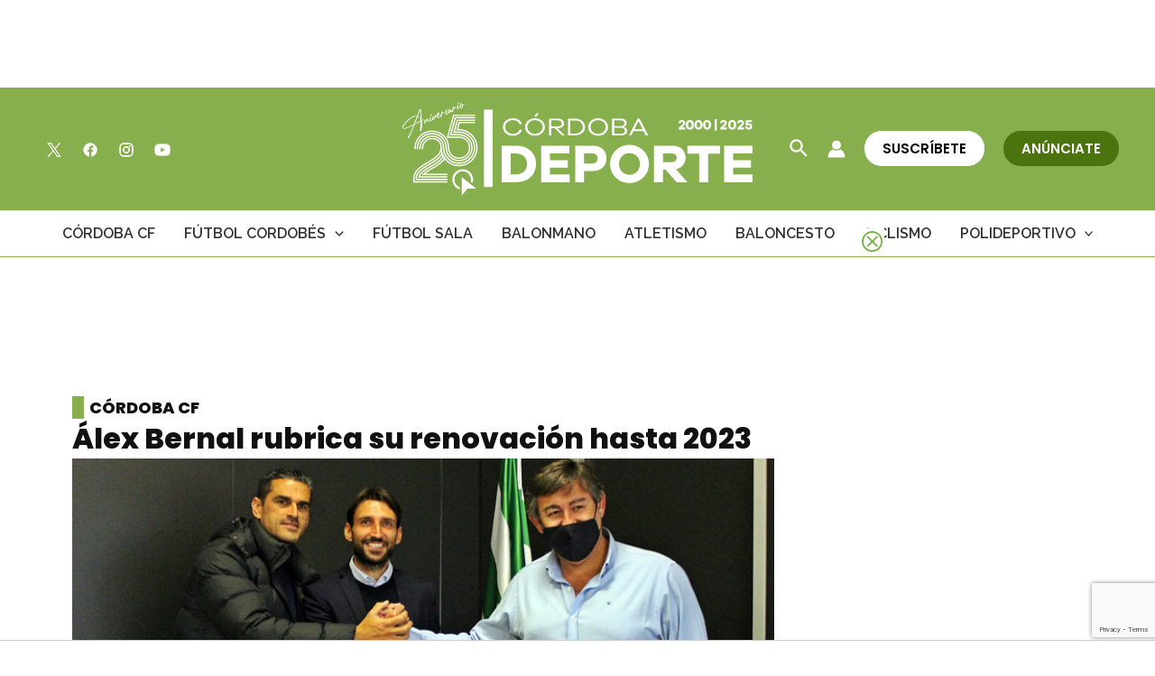

--- FILE ---
content_type: text/html; charset=utf-8
request_url: https://www.google.com/recaptcha/api2/anchor?ar=1&k=6Lf0TpMUAAAAAJdVqEsvGLeE93usBCzax6NC8SiO&co=aHR0cHM6Ly9jb3Jkb2JhZGVwb3J0ZS5jb206NDQz&hl=en&v=PoyoqOPhxBO7pBk68S4YbpHZ&size=invisible&anchor-ms=20000&execute-ms=30000&cb=pa1ylopsvz39
body_size: 48649
content:
<!DOCTYPE HTML><html dir="ltr" lang="en"><head><meta http-equiv="Content-Type" content="text/html; charset=UTF-8">
<meta http-equiv="X-UA-Compatible" content="IE=edge">
<title>reCAPTCHA</title>
<style type="text/css">
/* cyrillic-ext */
@font-face {
  font-family: 'Roboto';
  font-style: normal;
  font-weight: 400;
  font-stretch: 100%;
  src: url(//fonts.gstatic.com/s/roboto/v48/KFO7CnqEu92Fr1ME7kSn66aGLdTylUAMa3GUBHMdazTgWw.woff2) format('woff2');
  unicode-range: U+0460-052F, U+1C80-1C8A, U+20B4, U+2DE0-2DFF, U+A640-A69F, U+FE2E-FE2F;
}
/* cyrillic */
@font-face {
  font-family: 'Roboto';
  font-style: normal;
  font-weight: 400;
  font-stretch: 100%;
  src: url(//fonts.gstatic.com/s/roboto/v48/KFO7CnqEu92Fr1ME7kSn66aGLdTylUAMa3iUBHMdazTgWw.woff2) format('woff2');
  unicode-range: U+0301, U+0400-045F, U+0490-0491, U+04B0-04B1, U+2116;
}
/* greek-ext */
@font-face {
  font-family: 'Roboto';
  font-style: normal;
  font-weight: 400;
  font-stretch: 100%;
  src: url(//fonts.gstatic.com/s/roboto/v48/KFO7CnqEu92Fr1ME7kSn66aGLdTylUAMa3CUBHMdazTgWw.woff2) format('woff2');
  unicode-range: U+1F00-1FFF;
}
/* greek */
@font-face {
  font-family: 'Roboto';
  font-style: normal;
  font-weight: 400;
  font-stretch: 100%;
  src: url(//fonts.gstatic.com/s/roboto/v48/KFO7CnqEu92Fr1ME7kSn66aGLdTylUAMa3-UBHMdazTgWw.woff2) format('woff2');
  unicode-range: U+0370-0377, U+037A-037F, U+0384-038A, U+038C, U+038E-03A1, U+03A3-03FF;
}
/* math */
@font-face {
  font-family: 'Roboto';
  font-style: normal;
  font-weight: 400;
  font-stretch: 100%;
  src: url(//fonts.gstatic.com/s/roboto/v48/KFO7CnqEu92Fr1ME7kSn66aGLdTylUAMawCUBHMdazTgWw.woff2) format('woff2');
  unicode-range: U+0302-0303, U+0305, U+0307-0308, U+0310, U+0312, U+0315, U+031A, U+0326-0327, U+032C, U+032F-0330, U+0332-0333, U+0338, U+033A, U+0346, U+034D, U+0391-03A1, U+03A3-03A9, U+03B1-03C9, U+03D1, U+03D5-03D6, U+03F0-03F1, U+03F4-03F5, U+2016-2017, U+2034-2038, U+203C, U+2040, U+2043, U+2047, U+2050, U+2057, U+205F, U+2070-2071, U+2074-208E, U+2090-209C, U+20D0-20DC, U+20E1, U+20E5-20EF, U+2100-2112, U+2114-2115, U+2117-2121, U+2123-214F, U+2190, U+2192, U+2194-21AE, U+21B0-21E5, U+21F1-21F2, U+21F4-2211, U+2213-2214, U+2216-22FF, U+2308-230B, U+2310, U+2319, U+231C-2321, U+2336-237A, U+237C, U+2395, U+239B-23B7, U+23D0, U+23DC-23E1, U+2474-2475, U+25AF, U+25B3, U+25B7, U+25BD, U+25C1, U+25CA, U+25CC, U+25FB, U+266D-266F, U+27C0-27FF, U+2900-2AFF, U+2B0E-2B11, U+2B30-2B4C, U+2BFE, U+3030, U+FF5B, U+FF5D, U+1D400-1D7FF, U+1EE00-1EEFF;
}
/* symbols */
@font-face {
  font-family: 'Roboto';
  font-style: normal;
  font-weight: 400;
  font-stretch: 100%;
  src: url(//fonts.gstatic.com/s/roboto/v48/KFO7CnqEu92Fr1ME7kSn66aGLdTylUAMaxKUBHMdazTgWw.woff2) format('woff2');
  unicode-range: U+0001-000C, U+000E-001F, U+007F-009F, U+20DD-20E0, U+20E2-20E4, U+2150-218F, U+2190, U+2192, U+2194-2199, U+21AF, U+21E6-21F0, U+21F3, U+2218-2219, U+2299, U+22C4-22C6, U+2300-243F, U+2440-244A, U+2460-24FF, U+25A0-27BF, U+2800-28FF, U+2921-2922, U+2981, U+29BF, U+29EB, U+2B00-2BFF, U+4DC0-4DFF, U+FFF9-FFFB, U+10140-1018E, U+10190-1019C, U+101A0, U+101D0-101FD, U+102E0-102FB, U+10E60-10E7E, U+1D2C0-1D2D3, U+1D2E0-1D37F, U+1F000-1F0FF, U+1F100-1F1AD, U+1F1E6-1F1FF, U+1F30D-1F30F, U+1F315, U+1F31C, U+1F31E, U+1F320-1F32C, U+1F336, U+1F378, U+1F37D, U+1F382, U+1F393-1F39F, U+1F3A7-1F3A8, U+1F3AC-1F3AF, U+1F3C2, U+1F3C4-1F3C6, U+1F3CA-1F3CE, U+1F3D4-1F3E0, U+1F3ED, U+1F3F1-1F3F3, U+1F3F5-1F3F7, U+1F408, U+1F415, U+1F41F, U+1F426, U+1F43F, U+1F441-1F442, U+1F444, U+1F446-1F449, U+1F44C-1F44E, U+1F453, U+1F46A, U+1F47D, U+1F4A3, U+1F4B0, U+1F4B3, U+1F4B9, U+1F4BB, U+1F4BF, U+1F4C8-1F4CB, U+1F4D6, U+1F4DA, U+1F4DF, U+1F4E3-1F4E6, U+1F4EA-1F4ED, U+1F4F7, U+1F4F9-1F4FB, U+1F4FD-1F4FE, U+1F503, U+1F507-1F50B, U+1F50D, U+1F512-1F513, U+1F53E-1F54A, U+1F54F-1F5FA, U+1F610, U+1F650-1F67F, U+1F687, U+1F68D, U+1F691, U+1F694, U+1F698, U+1F6AD, U+1F6B2, U+1F6B9-1F6BA, U+1F6BC, U+1F6C6-1F6CF, U+1F6D3-1F6D7, U+1F6E0-1F6EA, U+1F6F0-1F6F3, U+1F6F7-1F6FC, U+1F700-1F7FF, U+1F800-1F80B, U+1F810-1F847, U+1F850-1F859, U+1F860-1F887, U+1F890-1F8AD, U+1F8B0-1F8BB, U+1F8C0-1F8C1, U+1F900-1F90B, U+1F93B, U+1F946, U+1F984, U+1F996, U+1F9E9, U+1FA00-1FA6F, U+1FA70-1FA7C, U+1FA80-1FA89, U+1FA8F-1FAC6, U+1FACE-1FADC, U+1FADF-1FAE9, U+1FAF0-1FAF8, U+1FB00-1FBFF;
}
/* vietnamese */
@font-face {
  font-family: 'Roboto';
  font-style: normal;
  font-weight: 400;
  font-stretch: 100%;
  src: url(//fonts.gstatic.com/s/roboto/v48/KFO7CnqEu92Fr1ME7kSn66aGLdTylUAMa3OUBHMdazTgWw.woff2) format('woff2');
  unicode-range: U+0102-0103, U+0110-0111, U+0128-0129, U+0168-0169, U+01A0-01A1, U+01AF-01B0, U+0300-0301, U+0303-0304, U+0308-0309, U+0323, U+0329, U+1EA0-1EF9, U+20AB;
}
/* latin-ext */
@font-face {
  font-family: 'Roboto';
  font-style: normal;
  font-weight: 400;
  font-stretch: 100%;
  src: url(//fonts.gstatic.com/s/roboto/v48/KFO7CnqEu92Fr1ME7kSn66aGLdTylUAMa3KUBHMdazTgWw.woff2) format('woff2');
  unicode-range: U+0100-02BA, U+02BD-02C5, U+02C7-02CC, U+02CE-02D7, U+02DD-02FF, U+0304, U+0308, U+0329, U+1D00-1DBF, U+1E00-1E9F, U+1EF2-1EFF, U+2020, U+20A0-20AB, U+20AD-20C0, U+2113, U+2C60-2C7F, U+A720-A7FF;
}
/* latin */
@font-face {
  font-family: 'Roboto';
  font-style: normal;
  font-weight: 400;
  font-stretch: 100%;
  src: url(//fonts.gstatic.com/s/roboto/v48/KFO7CnqEu92Fr1ME7kSn66aGLdTylUAMa3yUBHMdazQ.woff2) format('woff2');
  unicode-range: U+0000-00FF, U+0131, U+0152-0153, U+02BB-02BC, U+02C6, U+02DA, U+02DC, U+0304, U+0308, U+0329, U+2000-206F, U+20AC, U+2122, U+2191, U+2193, U+2212, U+2215, U+FEFF, U+FFFD;
}
/* cyrillic-ext */
@font-face {
  font-family: 'Roboto';
  font-style: normal;
  font-weight: 500;
  font-stretch: 100%;
  src: url(//fonts.gstatic.com/s/roboto/v48/KFO7CnqEu92Fr1ME7kSn66aGLdTylUAMa3GUBHMdazTgWw.woff2) format('woff2');
  unicode-range: U+0460-052F, U+1C80-1C8A, U+20B4, U+2DE0-2DFF, U+A640-A69F, U+FE2E-FE2F;
}
/* cyrillic */
@font-face {
  font-family: 'Roboto';
  font-style: normal;
  font-weight: 500;
  font-stretch: 100%;
  src: url(//fonts.gstatic.com/s/roboto/v48/KFO7CnqEu92Fr1ME7kSn66aGLdTylUAMa3iUBHMdazTgWw.woff2) format('woff2');
  unicode-range: U+0301, U+0400-045F, U+0490-0491, U+04B0-04B1, U+2116;
}
/* greek-ext */
@font-face {
  font-family: 'Roboto';
  font-style: normal;
  font-weight: 500;
  font-stretch: 100%;
  src: url(//fonts.gstatic.com/s/roboto/v48/KFO7CnqEu92Fr1ME7kSn66aGLdTylUAMa3CUBHMdazTgWw.woff2) format('woff2');
  unicode-range: U+1F00-1FFF;
}
/* greek */
@font-face {
  font-family: 'Roboto';
  font-style: normal;
  font-weight: 500;
  font-stretch: 100%;
  src: url(//fonts.gstatic.com/s/roboto/v48/KFO7CnqEu92Fr1ME7kSn66aGLdTylUAMa3-UBHMdazTgWw.woff2) format('woff2');
  unicode-range: U+0370-0377, U+037A-037F, U+0384-038A, U+038C, U+038E-03A1, U+03A3-03FF;
}
/* math */
@font-face {
  font-family: 'Roboto';
  font-style: normal;
  font-weight: 500;
  font-stretch: 100%;
  src: url(//fonts.gstatic.com/s/roboto/v48/KFO7CnqEu92Fr1ME7kSn66aGLdTylUAMawCUBHMdazTgWw.woff2) format('woff2');
  unicode-range: U+0302-0303, U+0305, U+0307-0308, U+0310, U+0312, U+0315, U+031A, U+0326-0327, U+032C, U+032F-0330, U+0332-0333, U+0338, U+033A, U+0346, U+034D, U+0391-03A1, U+03A3-03A9, U+03B1-03C9, U+03D1, U+03D5-03D6, U+03F0-03F1, U+03F4-03F5, U+2016-2017, U+2034-2038, U+203C, U+2040, U+2043, U+2047, U+2050, U+2057, U+205F, U+2070-2071, U+2074-208E, U+2090-209C, U+20D0-20DC, U+20E1, U+20E5-20EF, U+2100-2112, U+2114-2115, U+2117-2121, U+2123-214F, U+2190, U+2192, U+2194-21AE, U+21B0-21E5, U+21F1-21F2, U+21F4-2211, U+2213-2214, U+2216-22FF, U+2308-230B, U+2310, U+2319, U+231C-2321, U+2336-237A, U+237C, U+2395, U+239B-23B7, U+23D0, U+23DC-23E1, U+2474-2475, U+25AF, U+25B3, U+25B7, U+25BD, U+25C1, U+25CA, U+25CC, U+25FB, U+266D-266F, U+27C0-27FF, U+2900-2AFF, U+2B0E-2B11, U+2B30-2B4C, U+2BFE, U+3030, U+FF5B, U+FF5D, U+1D400-1D7FF, U+1EE00-1EEFF;
}
/* symbols */
@font-face {
  font-family: 'Roboto';
  font-style: normal;
  font-weight: 500;
  font-stretch: 100%;
  src: url(//fonts.gstatic.com/s/roboto/v48/KFO7CnqEu92Fr1ME7kSn66aGLdTylUAMaxKUBHMdazTgWw.woff2) format('woff2');
  unicode-range: U+0001-000C, U+000E-001F, U+007F-009F, U+20DD-20E0, U+20E2-20E4, U+2150-218F, U+2190, U+2192, U+2194-2199, U+21AF, U+21E6-21F0, U+21F3, U+2218-2219, U+2299, U+22C4-22C6, U+2300-243F, U+2440-244A, U+2460-24FF, U+25A0-27BF, U+2800-28FF, U+2921-2922, U+2981, U+29BF, U+29EB, U+2B00-2BFF, U+4DC0-4DFF, U+FFF9-FFFB, U+10140-1018E, U+10190-1019C, U+101A0, U+101D0-101FD, U+102E0-102FB, U+10E60-10E7E, U+1D2C0-1D2D3, U+1D2E0-1D37F, U+1F000-1F0FF, U+1F100-1F1AD, U+1F1E6-1F1FF, U+1F30D-1F30F, U+1F315, U+1F31C, U+1F31E, U+1F320-1F32C, U+1F336, U+1F378, U+1F37D, U+1F382, U+1F393-1F39F, U+1F3A7-1F3A8, U+1F3AC-1F3AF, U+1F3C2, U+1F3C4-1F3C6, U+1F3CA-1F3CE, U+1F3D4-1F3E0, U+1F3ED, U+1F3F1-1F3F3, U+1F3F5-1F3F7, U+1F408, U+1F415, U+1F41F, U+1F426, U+1F43F, U+1F441-1F442, U+1F444, U+1F446-1F449, U+1F44C-1F44E, U+1F453, U+1F46A, U+1F47D, U+1F4A3, U+1F4B0, U+1F4B3, U+1F4B9, U+1F4BB, U+1F4BF, U+1F4C8-1F4CB, U+1F4D6, U+1F4DA, U+1F4DF, U+1F4E3-1F4E6, U+1F4EA-1F4ED, U+1F4F7, U+1F4F9-1F4FB, U+1F4FD-1F4FE, U+1F503, U+1F507-1F50B, U+1F50D, U+1F512-1F513, U+1F53E-1F54A, U+1F54F-1F5FA, U+1F610, U+1F650-1F67F, U+1F687, U+1F68D, U+1F691, U+1F694, U+1F698, U+1F6AD, U+1F6B2, U+1F6B9-1F6BA, U+1F6BC, U+1F6C6-1F6CF, U+1F6D3-1F6D7, U+1F6E0-1F6EA, U+1F6F0-1F6F3, U+1F6F7-1F6FC, U+1F700-1F7FF, U+1F800-1F80B, U+1F810-1F847, U+1F850-1F859, U+1F860-1F887, U+1F890-1F8AD, U+1F8B0-1F8BB, U+1F8C0-1F8C1, U+1F900-1F90B, U+1F93B, U+1F946, U+1F984, U+1F996, U+1F9E9, U+1FA00-1FA6F, U+1FA70-1FA7C, U+1FA80-1FA89, U+1FA8F-1FAC6, U+1FACE-1FADC, U+1FADF-1FAE9, U+1FAF0-1FAF8, U+1FB00-1FBFF;
}
/* vietnamese */
@font-face {
  font-family: 'Roboto';
  font-style: normal;
  font-weight: 500;
  font-stretch: 100%;
  src: url(//fonts.gstatic.com/s/roboto/v48/KFO7CnqEu92Fr1ME7kSn66aGLdTylUAMa3OUBHMdazTgWw.woff2) format('woff2');
  unicode-range: U+0102-0103, U+0110-0111, U+0128-0129, U+0168-0169, U+01A0-01A1, U+01AF-01B0, U+0300-0301, U+0303-0304, U+0308-0309, U+0323, U+0329, U+1EA0-1EF9, U+20AB;
}
/* latin-ext */
@font-face {
  font-family: 'Roboto';
  font-style: normal;
  font-weight: 500;
  font-stretch: 100%;
  src: url(//fonts.gstatic.com/s/roboto/v48/KFO7CnqEu92Fr1ME7kSn66aGLdTylUAMa3KUBHMdazTgWw.woff2) format('woff2');
  unicode-range: U+0100-02BA, U+02BD-02C5, U+02C7-02CC, U+02CE-02D7, U+02DD-02FF, U+0304, U+0308, U+0329, U+1D00-1DBF, U+1E00-1E9F, U+1EF2-1EFF, U+2020, U+20A0-20AB, U+20AD-20C0, U+2113, U+2C60-2C7F, U+A720-A7FF;
}
/* latin */
@font-face {
  font-family: 'Roboto';
  font-style: normal;
  font-weight: 500;
  font-stretch: 100%;
  src: url(//fonts.gstatic.com/s/roboto/v48/KFO7CnqEu92Fr1ME7kSn66aGLdTylUAMa3yUBHMdazQ.woff2) format('woff2');
  unicode-range: U+0000-00FF, U+0131, U+0152-0153, U+02BB-02BC, U+02C6, U+02DA, U+02DC, U+0304, U+0308, U+0329, U+2000-206F, U+20AC, U+2122, U+2191, U+2193, U+2212, U+2215, U+FEFF, U+FFFD;
}
/* cyrillic-ext */
@font-face {
  font-family: 'Roboto';
  font-style: normal;
  font-weight: 900;
  font-stretch: 100%;
  src: url(//fonts.gstatic.com/s/roboto/v48/KFO7CnqEu92Fr1ME7kSn66aGLdTylUAMa3GUBHMdazTgWw.woff2) format('woff2');
  unicode-range: U+0460-052F, U+1C80-1C8A, U+20B4, U+2DE0-2DFF, U+A640-A69F, U+FE2E-FE2F;
}
/* cyrillic */
@font-face {
  font-family: 'Roboto';
  font-style: normal;
  font-weight: 900;
  font-stretch: 100%;
  src: url(//fonts.gstatic.com/s/roboto/v48/KFO7CnqEu92Fr1ME7kSn66aGLdTylUAMa3iUBHMdazTgWw.woff2) format('woff2');
  unicode-range: U+0301, U+0400-045F, U+0490-0491, U+04B0-04B1, U+2116;
}
/* greek-ext */
@font-face {
  font-family: 'Roboto';
  font-style: normal;
  font-weight: 900;
  font-stretch: 100%;
  src: url(//fonts.gstatic.com/s/roboto/v48/KFO7CnqEu92Fr1ME7kSn66aGLdTylUAMa3CUBHMdazTgWw.woff2) format('woff2');
  unicode-range: U+1F00-1FFF;
}
/* greek */
@font-face {
  font-family: 'Roboto';
  font-style: normal;
  font-weight: 900;
  font-stretch: 100%;
  src: url(//fonts.gstatic.com/s/roboto/v48/KFO7CnqEu92Fr1ME7kSn66aGLdTylUAMa3-UBHMdazTgWw.woff2) format('woff2');
  unicode-range: U+0370-0377, U+037A-037F, U+0384-038A, U+038C, U+038E-03A1, U+03A3-03FF;
}
/* math */
@font-face {
  font-family: 'Roboto';
  font-style: normal;
  font-weight: 900;
  font-stretch: 100%;
  src: url(//fonts.gstatic.com/s/roboto/v48/KFO7CnqEu92Fr1ME7kSn66aGLdTylUAMawCUBHMdazTgWw.woff2) format('woff2');
  unicode-range: U+0302-0303, U+0305, U+0307-0308, U+0310, U+0312, U+0315, U+031A, U+0326-0327, U+032C, U+032F-0330, U+0332-0333, U+0338, U+033A, U+0346, U+034D, U+0391-03A1, U+03A3-03A9, U+03B1-03C9, U+03D1, U+03D5-03D6, U+03F0-03F1, U+03F4-03F5, U+2016-2017, U+2034-2038, U+203C, U+2040, U+2043, U+2047, U+2050, U+2057, U+205F, U+2070-2071, U+2074-208E, U+2090-209C, U+20D0-20DC, U+20E1, U+20E5-20EF, U+2100-2112, U+2114-2115, U+2117-2121, U+2123-214F, U+2190, U+2192, U+2194-21AE, U+21B0-21E5, U+21F1-21F2, U+21F4-2211, U+2213-2214, U+2216-22FF, U+2308-230B, U+2310, U+2319, U+231C-2321, U+2336-237A, U+237C, U+2395, U+239B-23B7, U+23D0, U+23DC-23E1, U+2474-2475, U+25AF, U+25B3, U+25B7, U+25BD, U+25C1, U+25CA, U+25CC, U+25FB, U+266D-266F, U+27C0-27FF, U+2900-2AFF, U+2B0E-2B11, U+2B30-2B4C, U+2BFE, U+3030, U+FF5B, U+FF5D, U+1D400-1D7FF, U+1EE00-1EEFF;
}
/* symbols */
@font-face {
  font-family: 'Roboto';
  font-style: normal;
  font-weight: 900;
  font-stretch: 100%;
  src: url(//fonts.gstatic.com/s/roboto/v48/KFO7CnqEu92Fr1ME7kSn66aGLdTylUAMaxKUBHMdazTgWw.woff2) format('woff2');
  unicode-range: U+0001-000C, U+000E-001F, U+007F-009F, U+20DD-20E0, U+20E2-20E4, U+2150-218F, U+2190, U+2192, U+2194-2199, U+21AF, U+21E6-21F0, U+21F3, U+2218-2219, U+2299, U+22C4-22C6, U+2300-243F, U+2440-244A, U+2460-24FF, U+25A0-27BF, U+2800-28FF, U+2921-2922, U+2981, U+29BF, U+29EB, U+2B00-2BFF, U+4DC0-4DFF, U+FFF9-FFFB, U+10140-1018E, U+10190-1019C, U+101A0, U+101D0-101FD, U+102E0-102FB, U+10E60-10E7E, U+1D2C0-1D2D3, U+1D2E0-1D37F, U+1F000-1F0FF, U+1F100-1F1AD, U+1F1E6-1F1FF, U+1F30D-1F30F, U+1F315, U+1F31C, U+1F31E, U+1F320-1F32C, U+1F336, U+1F378, U+1F37D, U+1F382, U+1F393-1F39F, U+1F3A7-1F3A8, U+1F3AC-1F3AF, U+1F3C2, U+1F3C4-1F3C6, U+1F3CA-1F3CE, U+1F3D4-1F3E0, U+1F3ED, U+1F3F1-1F3F3, U+1F3F5-1F3F7, U+1F408, U+1F415, U+1F41F, U+1F426, U+1F43F, U+1F441-1F442, U+1F444, U+1F446-1F449, U+1F44C-1F44E, U+1F453, U+1F46A, U+1F47D, U+1F4A3, U+1F4B0, U+1F4B3, U+1F4B9, U+1F4BB, U+1F4BF, U+1F4C8-1F4CB, U+1F4D6, U+1F4DA, U+1F4DF, U+1F4E3-1F4E6, U+1F4EA-1F4ED, U+1F4F7, U+1F4F9-1F4FB, U+1F4FD-1F4FE, U+1F503, U+1F507-1F50B, U+1F50D, U+1F512-1F513, U+1F53E-1F54A, U+1F54F-1F5FA, U+1F610, U+1F650-1F67F, U+1F687, U+1F68D, U+1F691, U+1F694, U+1F698, U+1F6AD, U+1F6B2, U+1F6B9-1F6BA, U+1F6BC, U+1F6C6-1F6CF, U+1F6D3-1F6D7, U+1F6E0-1F6EA, U+1F6F0-1F6F3, U+1F6F7-1F6FC, U+1F700-1F7FF, U+1F800-1F80B, U+1F810-1F847, U+1F850-1F859, U+1F860-1F887, U+1F890-1F8AD, U+1F8B0-1F8BB, U+1F8C0-1F8C1, U+1F900-1F90B, U+1F93B, U+1F946, U+1F984, U+1F996, U+1F9E9, U+1FA00-1FA6F, U+1FA70-1FA7C, U+1FA80-1FA89, U+1FA8F-1FAC6, U+1FACE-1FADC, U+1FADF-1FAE9, U+1FAF0-1FAF8, U+1FB00-1FBFF;
}
/* vietnamese */
@font-face {
  font-family: 'Roboto';
  font-style: normal;
  font-weight: 900;
  font-stretch: 100%;
  src: url(//fonts.gstatic.com/s/roboto/v48/KFO7CnqEu92Fr1ME7kSn66aGLdTylUAMa3OUBHMdazTgWw.woff2) format('woff2');
  unicode-range: U+0102-0103, U+0110-0111, U+0128-0129, U+0168-0169, U+01A0-01A1, U+01AF-01B0, U+0300-0301, U+0303-0304, U+0308-0309, U+0323, U+0329, U+1EA0-1EF9, U+20AB;
}
/* latin-ext */
@font-face {
  font-family: 'Roboto';
  font-style: normal;
  font-weight: 900;
  font-stretch: 100%;
  src: url(//fonts.gstatic.com/s/roboto/v48/KFO7CnqEu92Fr1ME7kSn66aGLdTylUAMa3KUBHMdazTgWw.woff2) format('woff2');
  unicode-range: U+0100-02BA, U+02BD-02C5, U+02C7-02CC, U+02CE-02D7, U+02DD-02FF, U+0304, U+0308, U+0329, U+1D00-1DBF, U+1E00-1E9F, U+1EF2-1EFF, U+2020, U+20A0-20AB, U+20AD-20C0, U+2113, U+2C60-2C7F, U+A720-A7FF;
}
/* latin */
@font-face {
  font-family: 'Roboto';
  font-style: normal;
  font-weight: 900;
  font-stretch: 100%;
  src: url(//fonts.gstatic.com/s/roboto/v48/KFO7CnqEu92Fr1ME7kSn66aGLdTylUAMa3yUBHMdazQ.woff2) format('woff2');
  unicode-range: U+0000-00FF, U+0131, U+0152-0153, U+02BB-02BC, U+02C6, U+02DA, U+02DC, U+0304, U+0308, U+0329, U+2000-206F, U+20AC, U+2122, U+2191, U+2193, U+2212, U+2215, U+FEFF, U+FFFD;
}

</style>
<link rel="stylesheet" type="text/css" href="https://www.gstatic.com/recaptcha/releases/PoyoqOPhxBO7pBk68S4YbpHZ/styles__ltr.css">
<script nonce="z_zk8_NtboNagld5aRilJw" type="text/javascript">window['__recaptcha_api'] = 'https://www.google.com/recaptcha/api2/';</script>
<script type="text/javascript" src="https://www.gstatic.com/recaptcha/releases/PoyoqOPhxBO7pBk68S4YbpHZ/recaptcha__en.js" nonce="z_zk8_NtboNagld5aRilJw">
      
    </script></head>
<body><div id="rc-anchor-alert" class="rc-anchor-alert"></div>
<input type="hidden" id="recaptcha-token" value="[base64]">
<script type="text/javascript" nonce="z_zk8_NtboNagld5aRilJw">
      recaptcha.anchor.Main.init("[\x22ainput\x22,[\x22bgdata\x22,\x22\x22,\[base64]/[base64]/[base64]/[base64]/cjw8ejpyPj4+eil9Y2F0Y2gobCl7dGhyb3cgbDt9fSxIPWZ1bmN0aW9uKHcsdCx6KXtpZih3PT0xOTR8fHc9PTIwOCl0LnZbd10/dC52W3ddLmNvbmNhdCh6KTp0LnZbd109b2Yoeix0KTtlbHNle2lmKHQuYkImJnchPTMxNylyZXR1cm47dz09NjZ8fHc9PTEyMnx8dz09NDcwfHx3PT00NHx8dz09NDE2fHx3PT0zOTd8fHc9PTQyMXx8dz09Njh8fHc9PTcwfHx3PT0xODQ/[base64]/[base64]/[base64]/bmV3IGRbVl0oSlswXSk6cD09Mj9uZXcgZFtWXShKWzBdLEpbMV0pOnA9PTM/bmV3IGRbVl0oSlswXSxKWzFdLEpbMl0pOnA9PTQ/[base64]/[base64]/[base64]/[base64]\x22,\[base64]\\u003d\\u003d\x22,\x22w51fwqorwojChMKfBcOdFUpGG8K3wqNaEsO+w7XDl8Kzw7FCJMO+w51sIGJyT8OuUFfCtsK9wp9Rw4RUw6bDo8O3DsKjfkXDqcOGwow8OsOdYzpVKcK5WgMxPFdPS8KjdlzClRDCmQlTMUDCo1sgwqx3woUHw4rCv8KJwr/Cv8KqWcKKLmHDkVHDrBMlDcKEXMKBdzEew4rDtTJWdcK4w41pwogCwpFNwpU8w6fDicO7RMKxXcO2b3IXwplMw5k5w5jDi2orJF/DqlFcPFJPw45eLh0JwrJgTz7DmsKdHQ4qCUIUw5bChRJCbMK+w6U2w5rCqMO8Lwh3w4HDtSltw7UBGErClEZGKsOPw6p5w7rCvMO/VMO+HSnDnW1wwrvCosKbY29dw53ChmIJw5TCnFXDk8KOwo4kHcKRwq5Je8OyIh/DrS1Awqpew6UbwqPCjCrDnMKRJkvDiwXDvR7DlhDCkl5UwrERQVjCrVjCuFowKMKSw6fDiMKrEw3Dl2Bgw7TDssOdwrNSOHLDqMKkZ8K0PMOiwpBfAB7CkcKtcBDDlMKRG1tJdsOtw5XCvz/Ci8KDw7TCmjnCgBIQw4nDlsKvTMKEw7LCncKKw6nCtWbDpxILD8OMCWnCsXDDiWMLBsKHIA8Tw6tEJSVLK8O+wqHCpcK0X8KOw4vDs2AwwrQswoDCiAnDvcO5wq5ywofDnBLDkxbDpX1sdMOvIVrCngHDuy/Cv8ORw4wxw6zClcOyKi3DngFcw7JPRcKFHXjDpS0odXrDi8KkfUJAwqlkw69jwqctwrF0TsKWMMOcw44VwrA6BcKVcsOFwrkww6/Dp1p7woJNwp3DqMKqw6DCnilfw5DCqcOrCcKCw6vCg8OHw7Y0aR0tDMOqTMO/Ji4NwpQWMcO6wrHDvzEkGQ3CkcKmwrB1D8KqYlPDmMKuDEhRwrJrw4jDsWDClllyIgrCh8KsO8KawpUMehRwEDo+b8Khw6dLNsOiCcKZSwRuw67Dm8KgwqgYFGvCsA/Cr8KmDCFxfcKKCRXCvkHCrWl9ZSE5w5TCg8K5wpnCrm3DpMOlwqk4PcKxw67ClFjClMKbRcKZw48jMsKDwr/[base64]/DgcOTZg/[base64]/Cv0bDt3kIw4LCqcKuRcK6w6fDkcONw68ywoR1woHCo0h+w79qw79nTcKRwpDDgMOKDcKawo7CpgbCucKGwrvCoMK2RWvCosOQwpgsw65ww4cRw4Yxw5XDh2zCtMKHw6/DqsKlw6XDscOjwrU3w7bDrXnCiEYuwqXDnRnCnMOkLyl6eRrDlUzColwiIVpHw5PCh8KPwozDnMK/AsO5HjR3w5BSw51Owq3DssKhw55wP8OzQX4XG8Kkw6Qbw6EiMBkow6I7YMOaw6gzwojCjsO9w4cdwr7DgMOfesOSKsK+b8K3w5PDk8OLwrZiNyQ6Q3ovJMOLw6vDk8KWwqbCnsOtw5tswr88NmwJdCvCvAdSw70ANsOBwrjChQvDr8KUbi/ClMKKwp/CmMKUK8Opw47DhcOUw57ComXCiHpowqnCqsO0w6YVw60Uw5fCtsKaw5AkVcKsMsOeGsOjwpTDgCAfTExcw7LChGhzw4DCkMOhwpt7DMOnwohLw4/CoMOswqtTwqA0FA1dM8KBw6ZPwrpuGFbDkcOaJBo6wqsgOlPDkcOpw6JWY8KvwrHDlC8bwpxqw7TCtmHCrVJFw6LCmj8+ORtkIXIzAsKjwp1RwrIpU8Kpwp8Kwp4bZyHCncO9w6lAw5xhFcO6w4LDhR4EwrnDvV7DhyNKZkotwr1TWsKNX8KIw7FdwqwNE8KFwq/CtH/DkW7CssONw4jDoMK6WiLCkCrCkyMvw7Ekw5geaTQnw7PDh8K9ASxwRsOmwrdBEGZ7woNrN2rClwNdB8OWw5Itw6YGDcOEK8K1ag1uw6XClSEKABEqAcOPwrglLMKZw5rCmQIXwqXCosKsw5tjw4Y8wpnDlcK/w4bCi8OfCDHCp8KuwpUZwph3wrciwooqfcOKNsOOw6JMw4kfOAXDnEnCmcKJc8OTYzkHwrA7QMKPfhDCjAohfsOhH8KPXcKnccOWw6nDkMO9w4XCpcKIAMO/X8Okw4PCjVoUwovDsRzDgcKOZ0rCqFUDG8OeVMOqwpjCjxMgXsK/A8OVwpJnWsOefToVcQnCpSQ1wrTDjcKuw45iwqwiFnFJPRLCnGXDk8K9w4gGVkZMwp7DnT/[base64]/DuiUDw6/[base64]/[base64]/wpvCvMOMcMOXwq13woowLDnDtcKwwotiTS4wwr5iO0XCrA7Cp1rCqRNNwqcKFMKNw7vCoRdJwr5ZKH/[base64]/DukXDjjI/TDQywrXClMOsMMKHw7zDmMKwHnJHU3xANMKXSXrChcO4MnvDgHMLCsObwpPDvsOfwr1UIMKnUMKvwosKwq81fQnDucONw7LCp8OvUxJfwqkbw5rCmcOHasO/BsK2Z8K/GcK9FVQ2wpkYXUMZBgbClVokw4nDqSVuwqZtDj5nb8ODNsKVwr0pH8KWITcGwp8zQsOAw4UQSMOlw6FMw4AIMCHDsMOAw6N1K8K8w6twW8OyfDvCnUDCgEbCsj/CqjbCug58a8Odd8Opw4wEekg+GMK8wqXCtjdqZMK9w7lzDMK3N8KFwrUswqUow7QIw5vCtnPCpcO5O8KTE8OvAATDtcKwwplAAW3DuHtHw4xsw6LCrHVbw44XRGxuPB7CkS4dWMKGMsKNwrV/c8Oaw5PDmsOgwqIrISbDv8KLwpDDucKpRsK6JxRlFk96wq0Lw5cJw6s4wpzDgwbDpsK/w4U0w7xYPMOXEyXCnTN0wprCusOgwo/[base64]/CqAFQw6sRYiF2M1nCjsOswo3CicKxwqEpFAPCgR18wq9yEMKzZcKUwpLCsDZRaQPCm3rDv1YUw6Btw4bDtzgnX2ZePsKzw5dCwpBnwq0Yw5/DpxXCizDCrsOIwo/DtyIhR8K1wrPDnQgvQsO1w5/CqsK5w7jDq0PCkUlYTMOtMMO0GcKHw6DCjMKnVCBewoLCoMOZQXcrNMK/[base64]/[base64]/wogvw4Fzw6ctGAE9aEDChSLDjsOkIC1Gw4zCkMOvwqnCqjVUw5c/w5PDrxLDtDMOwonCu8OuCMOpZ8KOw5pwEMKOwpIVwrvDtsKoYkYedcOscsKvw43DlCE/[base64]/DvMKSwrTDphJlw4XCr8OLGsOsw45Fw6BubsOgwopTAcO0wpvDiXrDjsKkworDg1I/OsKiw5tGIyzCg8KKAHvCmcOLWlosVGDDuwvDrBBrw6AmcMKGTcOhw5zCl8KtIVDDu8OGwq/DicK9w4B2w45Ya8KNwpPCm8KYw5/Dl0rCucKYNgJvVmjDncO6wp8UByVJwrzDu0RUSMKvw7YYbcKrXhXDoT/CkDnDuU8VDzfDr8O0wptXPMO9Nx3CoMK8FXxRwpDDoMK/woHDjEfDqylVwoUKTMKgJsOqRTw4wq3Chi/DqcOzIEDDkk1Kw7bDj8Kaw5QbBsK4UFvCm8KeX2rClktoRsKkAMK5wo7Dv8K/ccKHdMOpHXswwp7Ci8KUwpHDlcKsPGLDgsOAw45+AcK2w6fDssOzw4ALHDXDk8K8NCIHDwXDksOJw7rCiMKSYBUkSMKTRsOSwpkHw5o9eFTDhcOWwpY5wrrCvmHDikPDssKyTMKzUg4/AsKBwodAwq3DuB7DssOtYsOzQg/DkMKAZMK8w7IEZCkWIG9EacOLdy3CrsOla8Kmw4jDlcOkEcOqw7dlwojDnsKcw4g7wogkPsO1Mi96w7ZJc8Oqw6h+wpEQwrPDpMOcwpfClFPCncKsUMKebHR/K3RwR8O/[base64]/ClsOOw4rCscOCS8KAw4rCtsO5aSplYsK7w4TDkx5pw63DmxnDpsKsK1rCt2VDSEQxw4TCsE7ChcK6wp3CiDpywos8wo93wrNibU/DkQ/Cm8KRw4LCqMKLa8KMeUtuTR3DgsKpPxbDjFQRwrbCqXNPwogOGltgTRdXwqTCuMKEfBAEwp/CpEVow6gwwqXCiMOsWy3DoMKwwprClX3Dkx1Qw7/[base64]/wr4KGx7DnUrCo8KBw43Dp1XCnsKhaMK2WxEyIsOQP8KDwqPDu3vDnsOZFMKDGwfCsMK+wqjDhcKxNDPCgsK6eMKQwrYcwqbDqMKewojCocObRz/CglfDjsOyw50cwr7CnMKEEhwBBlhywpfCjhFYA37CrmNFwq3Cs8Kgw6sRJ8O5w6F+w4l4woY8FjbClsKCw61Eb8Kuw5AqQsK5w6d4wqzCoQpdEMKdwonChsOJw55ywr3DjzbDimUiAR4lfHHDoMK7w6JocGUbw5jDvsKYwr3CoEDCi8OeBGozwpTDrXojMMK8wq/Dp8OrfcOnIcOhworDuE19FXnDlzbCqcOWwqTDuXHCkcOpBhXClcKMw7J+WHvCvWjDsw/DlCXCpgt1w4TCjmwfdxtfZsK6STIzcgrCtsKWYVYGXsOBPMO/wrk+wrV/VsKvOS0OwpLCoMKfaDvDncKvBMKuw4JSwqMyUD97wrDCsh/[base64]/CuTLDu2rCucOUw4VEw6d6NMKdwovCqQXDmk/DuE7Cu3nDiyTCvF/DmyApZVnDogUaawxFAMKvfSzDtsOZwqHDqcKqwpBSwoQ1w7DDtRLCnW1sNsKWOQwBawLCicOdBB3Dv8Oyw63DhS9VDwXClcKrwp9VbsK9wrIswpUVJsOARxUjMMOlw5NFcHBEwp0ZdMKpwoEpwos/K8OfaAjDucOAw6UTw6fDj8OXWcK+wqUVecKsVQTCpFTCthvCtRxjwpE1fgsNMEDDq18wDsO3w4Nxw7DCiMKBwpfCnV1GNsOdQ8K8UlotVsOdw6I0w7HCjAh+wpgLwqF9wpTCnBtaBxRpHsKOwofDhDXCoMODw4rCgS/DtVzDh0YXw6vDjTtTwrrDjjkBTsOzAkUXOMKqBsKdBCHDusOKO8Ogwq/[base64]/XQ3DksOUecKwwoLDv8KfNcKrdsONNEHDoMK1w7nCoB1hwpPDpcKTaMOfw7URFsO/w57CuiUGZHQ7wpUXakjDoFNlw5zCjsKTwp82wrXDoMOOwpPClsKxEnTCgkjCmQbDosK3w7ReSMKrW8Kmwop0HwnCiEPCh3oqwpBaGR7CtcKuw53DqT4HHwdfwqkYwoVGwqhMAhnDhEPDk2VhwoRqw4cawpBawpLDsyzCgMKdwrPDpcO1Sz09wo/DoQ/DqMOTw6PCvyPDvUkDf11kw47DmyrDqEB2K8OhfMO/w60nFsOPw5TCksKcO8OiDGxiOyIRRMKIScKwwqF3F2zCtsOSwo18E3M+w4xxYhLCgTDDpGkFwpbDqMKCTXLCuxYvXcOpBMOQw5rDsRg5w4Zsw6bCjAY5P8OwwpTDnsOGwp/[base64]/Duw/DpgIgCUfDlsOgwo4+woV4A8K8w5XDqsKPwonDj8OmwqrDusK7LMO4w4jCvgnCjsOUw6EzYsO1I1d0w7/DiMOvw6PDmV7DhHINw73DlHBGwqRuw7zDh8K/Ng/Cn8O2w5NVwoLCnXAHRR/Cl1TDrcKLw5PCj8K1G8Ovw5dGIsOuw5TCi8O8aB3DpWnCk0kJwqXDsxXDp8O9QCccIV3Ch8KHTcKQVy7CpwTCrcOHwqYNwpbCjQzDt2l0w7bDjWbCuD3Dn8OOUcONwr/[base64]/w60ZHUvDtFcfw5TCsHXDg8KHVMK8wqA+wpbCpsK9V8O5ZsKCw5tsYWjCoxJoB8OuUMOAQMKswrkOJynCm8K/EMK/w7HCpMOQwqkSeAlpw6vDicKkBMOUw5YKf2XCoxrCh8OhAMKsPENRw4XDpMKow68dRsOfwoREEsOqw5Z+A8Kmw5h0bsKcZBEtwrJHwprCvsKCwp3DhMKCVsOBw5jCnFFYw4jCsHXCucKfWsKwLMOaw4sYCcKnD8KLw6pzS8Ovw7/DlMK7RkEAw4d/E8OrwqFHw5VJwpPDkAHDgi7CpMKQwrTCl8KHwojCjHjClcKUw6/Dr8OiacOnHW5fPRdMaVPDoHR+w4fCunzCp8OBaQ4XfsK7UwnCp0PCl3rCtcKFNsKFQQfDrMKzfiPCgMOaB8Ooa0HCjHnDqh7DtS5lcsKgwrBFw6TCvsKVw4/ChXPChUFvNlldb117UcKoQy9xw5LDhcOPDDsoIcOWMSxowpPDosOkwplRw4/CsSPCqH/CkMKNOz7DklQnT1hbBkUTwoULw4vCnkXCqcOtw67Cn1ABwoLCu0ENw7bCryohACfCtmTDn8KOw7s2w6LCncOpw6TDq8Ksw654cjUcJMOLFX01wpfCssO3NcOFCsOqHMKpw4/CiCwHDcK8b8OQwo1Iw4HCmRbDmBfDnsKsw6/DmXVSYMOQGUhcewnCtMOVwqYAw6HCmsK1OGHCqhU+FMOvw6J4w4pgwqtpwrPCpsOFXFXDrsO7wrzCnnfDkcKXR8OCw691w7zDnSjCrsKVEsKKZF5JDMK+wr/DllFGd8KeecOtwoVVRsOoBhYlGsOqC8Ozw7TDtiVpCEMLw5fDh8KEb1vCqsKJw73DugHCgHvDlhHCmzIowqTClMKVw5fCswwUFmVWwpN2Q8KKwrkQwrXDpj7DklLDsFFYdH7Cu8Kvw5LDvMOUSwbDtlfCtV7DiwXCvcKzSsKiJcO/wqJMEcKew6B5csO3woJobcOPw6ZyYGhZWnnCusORTwDCrAHDlm/DsC/DlWZKBcKlSgo/w4PDhsOqw6FDwq1fT8OeAjjDmw/DicKhw4xvGFvClsOfw68PUsOVw5TCtMK4T8KWwo3CvRNqwrbDqX8lAMO7wpnChsOcOcK+BMOow6IQUMK4w5hmWMOswovDiDrCmcK5KkDCtcKwXsO/KMOkw57DocOPXSPDpcK7wqLCgsO0ScKWw7PDi8O5w5FSwrIzChUYw6BJal8sciHDnGHCn8OdNcKmVsKCw7guAsOYNMKRw70GwrrCsMKnw5DDqSrDh8OnTMKmQDJOazXDpMONT8KVwr7CisKVwqZRw5jDgTwCGmTCpyA/[base64]/w6sCw5sQCQXDiRzDocOPVAfDq8K8wo7CocKjw6vDrBAVe24dw5NBwqHDl8Khw5VRJ8OAwqbDrCpZwqTCsXDDmDrDq8Klw7szwpg7f0xYw7ZuFsK/[base64]/Do8OSw6PClQnDrMOmSgIkw7NQYhnChGEcwpt7HcKywqNOLcKqfhHCl25GwoQow4DDgGNqwq5JOsOLdnfCo1nDt1YJPmpvw6RcwobDjxJYwowewrh/RzPDt8OaR8O3w4zCo2h8OF1sMEPDgMObw7jDkcOGwrt/SsOEQlFbwq/DijJew4bDjsKlDg7Dg8K3wo87HVzCsEZjw7UpwpDCoVQ1VMOwT0NTw5gpJsKiwqUtwq1Ad8OeUMKyw4R+Fy/[base64]/wqYCBMO6w7FBwrrDh8OAb0MdbMKGw7VfQ8K/WGzDu8OxwpgCf8Kdw63CngHCtCk3wroOwqVBKMK1esOXZlfDpUU/f8K6w5PCjMOCw6nDtMOZwoTCni7ChF7CrMKAw6vCgcKtw7nCswLDu8K9SMKKSivCisKowo/CrcKaw7rCjcO2wqMSUMKTwqtifSMAwpECwrwrMMKiwrrDl0DDoMK6w4/Cs8KKGFxVw4kbw6LDr8KHw7kjSsKfHV7CssO+wrzCs8OJwpPCiifDviLCkcO2w7fDh8KUwq0/[base64]/CjMOOwqAGw4XDgnFRNMOcCMKkHsKYVV5CP8KoLcOPw5JcBQDDi2HDiMKnfylvAS1wwrYlfsKWw4NJw6PCpXpPw5rDlTbDu8Odw4rDuBjDvx3DiztCwprDoyonR8OXAwLCiCXDucKPw5g6Hj5cw5YXFMOBb8KYNmcOFSDCrXnDlMKcOsK/HcOpSy7CgcKqUsKAdUDCrlbClcKQA8KPwrHDlB1XQxc/w4HDosO/wpLCtcOOwoPCosOleAd3wr3Cu1LDkMOHwowDc0rCrcO1RgJfwpbDt8Okw55gwrvDszt0wo5RwqExSQDDjDhZwq/DkcO9CsO5w75aBlBlPEfCrMKtEH3DscOTHn11woLCgUZ+w4XCncOAeMO/w7/[base64]/CkMOtwqzCmsO2wrTDvnLCpX7DnsOLwp1wwpTCk8KEQcKkwpomcsOdw6fCjzg4AsK6wp0sw7cawobDs8K8w7w+FMKmdcKBwoDDkj3CuWrDm1lPbyAEOyvCmsKqMsOfKUR2FmDDhDN/[base64]/fgZ2woDDiBxcwpfClBLDr8OOw50xfcKxwqZcOMOkUcKVw6kxw6zDtMKIcjfCgMKgw7PDt8OWwqfCmsKHUSQ4w5MsT1fDkcKawrjCusODw7HChsKywq/CtC3DmGQPwqrDnMKMKxN+UHzDiDJTwpPCh8K0wqnDn13CncOkw6RBw4/CgsKtw7FFUsOVwoHCuR7DoDTDhHRKdVLCgzw+bQYAwqR3XcOpRT0lUQ7DvsOtw6pfw4ZQw7DDjR7DtEvDjMKhwprCnsOuwpZ3D8O8CsOWKEx/L8K5w7vCkD54K3LDtcK4W1PCh8OVwq4Iw77CmBfDiVzDrVPCiXHCtsOHE8K3cMOPHMOaW8OsJVk4wp4rwrNVGMO3BcKIWyopwq/[base64]/woPDn1tZdsKVw7vDo8Oywptzw7l5woXCvsKVw6LDhsOvG8OMwozDm8KLwrdYYzrCisO1wq7Cm8KHO1bDhsOewpXDhcKFLRLDgB8swrZZJ8Kjwr3Duj1Gw6YlW8OhdXEFQmpGwoXDmkwPMMOJasKGJUk9X0ZKLsOgw4zCgMKxNcKmBDZnI3DCpS4wSC/CscKzw5bCukrDlEDDusOywpzCoyjDiTLCqsOXUcKWAcKCworCi8O0JcKNdMOwwobCmwvCphrCrwYqwpfCiMOuIVd5w7fDhEN7w58/wrZcw6NUVFMywqcRw6FUUj1tfEjDhzfDnsOMahlowqQaYDjCnGoedMKDHMO1wqvCpnHCtsO2wprDnMOmeMO/GQjCnAdwwqzDiU7DocO5w4oXwo/CpMKuPAHDkRs1wpbDqRFnYhXDp8Onwokaw7LDmwJlG8Kaw6Bbw6vDl8K9w77Cq1APw4XCg8Kewr5/wr5UX8OBw5PClcO5YMKXEsKsw7/CpMK5w70Hw7/Ct8KAw7dUSsK0e8ORNcOdw7jCqx/Ch8KVAD7DkxXCmggWwp7CsMKyD8OlwqlmwoU4HkAOwrY1AMKdw6g1AnZtwr0twrnDgWTCp8KUMkgNw4PCpRpTJ8OjwqXDmsKDwp/CpX3DqsOBdDVHwq/DlGBmNMKuwodEwqjCpsOWw6REw6tuwpnCiWxscXHCtcOgGQRkw5nCuMK8AzV7wpbCkE/CkRwubh7CvVQdIhjCjTHCmh9+WHLCqMOOw5nCszfCpEUgBMOyw50VB8O0wrIxw7vCvMOBNEt/[base64]/DsX7Dk8Kdw7zDrWzCmsOxw43DgcOGEmvDhMKeNcOowqgcSMK2AsOvNsKeMBsAwok/CMOoCGbDqVDDrUXCjcO2VBvCqF7Ci8Okw5DDjE3CoMO4wpVKNmt5w7lcw60jwqTCmcK1VcK/KcK/[base64]/Ci3nDkMOwcsOkwobCrjhKKCHDocODwpjChXHDt0c4w69LG3XDm8Oew40ZY8O1ccKKOmYQw5XCnEdOw5EFdirDo8KGJjVMwosMwpvCm8OBwpBOwpLCoMO6W8KCw4EJcyN1FyRxUsO2FcOSwq4Awr8Fw7F1RsO/[base64]/[base64]/Cr8ODwoHDvnc9w4jDk8OgAkZfMcKvDmfDoGzDjw7CvsKgaMKtw6HDs8O0f2/[base64]/DnsOgDhDDqcKFwr3CpjXDrsKLOMKlw6bCisKbwp7CqA0+IMK+dFdqw4t2wotbwqEVw7VGw7HDvkAzCMO2wqRLw7lFN0cyworDgDPDicKkwpbCnwTDi8Ovw4/[base64]/M8KRwo/DmgvDt8OjMsOQc0PCpH90KsKXwq4qw5XChMOMN24fDnxYw6d+wpZ1TMKqwp4Cw5bDuh5Fw5rCmw5aw5LCmQdkYcObw5TDrcK8w6/CpyhzP2rCiMKbSDh3IcKKOz3DiHPCusOiKUnCqSVCBVrDoWfCnMKEwo/CgMOaEEfCgwUhwoDDpiMpwoDCpcOhwoJPwr7DoAN9dTDDpMOaw4d7CsOBwobDjHzCuMObGDjCnlZjwonCvcK4wp0LwrM2FcKRKU9QbMKMwolLRsObScK5worCqcOxw73DnhFUJMKlN8K/VB3DuDtWw5wYw5EDXsOawpTCuSnCiEp1TcKKa8Ktwr0WFVguICM2fcKswpnDignCjMK1wqvCrgUpAysfaRNjw7szw57DpVxvwpbDiRfCrg/DicO4GMK+PsOXwqJLQT3DicKzC0bDn8Kawr/[base64]/[base64]/CoBvDjibDgQvCr8KDP8KadcKbw4bDpkULVHLChcOPwqc0w48EZ33CnxcjDyYTw54xHQwYw48Ow63Ck8OnwpVXP8KDwrViE1poeFPDtMKdNcOMBMOVUj81wo9YLMOOfWdFwpYgw4sew6zDkMObwp5xMA/Dv8K+w7fDlxsBHlNcMcKuAWTDosKswqJYOMKqdlwLMsOXTsKEwq0CAH4RbMOQXFjDtwHCosObw6jDisKkdsOCw4JRw7rDucKWPxzCscKwKMO4XyFiYcOxEzPCqhkbw6/DjiDDiVzCtS3Dg2XDhkkVwrvDuR/DjMO1ETsXbMK7wr1dw7QNw4vDlAcXw55NCMKBcRjCucONNcOeYEHCijLCoSUkAisrO8OFOMOmw5QHw6hxMsOJwr/Dr08vOH7DvcKbwpN9EsOCBVDDqsOWwoTCv8OTwqhbwq9dQF5fNATCmRLCuTvDvmjCicK2QsOcWsOlBFHDkMOQFQjDom1jfnbDk8KzCMOQwrUMHFMMDMOtSsK1w64aasKDw5nDvG01AC/[base64]/DhMK6ecKtwpc0UcKYacK5NlDCrMOPUMKrwqPChcKmZGxKwqNMwqrDv3Bpwp/Dvh9zw4/CicK/JV1mOAUqZMOZNWPCoDBpWhBePxTCly/DscOLPXM9w7pyMMO3D8KqBMO3wqxnwoLDjnx5Yx/DoQgGW2RXwqF3YRLDj8OtLnzDr3V3woFsHRAlwpDDs8KXw4zDj8Obw71CwovCoxZaw4bDl8OGw5HDicOEHEsER8K1YnzChMK5S8K0KCHDgnY4w77CvsOTw4vDuMKKw5wTIsOAOmPDu8Ozw712wrXDtwnDvMOgTcOFAcOYU8KKWXhew4t7W8OHLF/Dn8OOZTfDrUnDrQscT8O0w7cKwrlzwo9Pw6Q/wpBGwoADclIbw51Tw4BubXbDmsK8V8KGV8KOEMKxbsOic3/Doyk/wo9dfhHCh8O8JmUvHsKsRW/DtsOrbcOAwpPDjsKhbiHDoMKNJ0TCrcKPw6/ChMOowoYQZ8Kmw7IWNyLCnibCgR/[base64]/CtsKawodWwqTDvsOYwrpUw6fCncOHwoLCkMO1WxYDRgvDhMOlAMKCcQvDqwEzPVjCtVtZw6zCsgnCrcOPwoBhwohKe0pHecKrw40JAGhYwojCjC0Dw77Du8OUXBdYwogfw4nDlsO4G8OSw6vDs0clw6/DmcOfIkLCjMKqw4rCoSgnC3B0w4RNA8KDZAzCuSbDtcKrLsKDCMODwqfDkAnDqcO4dcKtwqLDnsKBfcOKwpVjw5TDogVHQcKwwqtVJjvCs3/CkcK/wqrDvsOjwqxpwqXCmWJgOcO0w4J8woxYw5lsw53CoMKfD8KqwpXDssKgV30ATRnComtIDcORwpMyX1M3RxjDgmnDuMKyw5YMM8OCw4cWTMK5woTDt8KcBsKIwphswo1swpzDs1DClgnDtMO1YcKSfsKwwoTDn05aY1UmwpTCpMOwV8OIwqAoLMOkPxLCnMK5w6/CpDXCl8KRw63Ch8OjEcO2dB53Q8KOAgUhw5ZXwpnDkydQwqhmw40cZgvCqMKqw6JCO8KXw5bCnHtVNcOXwr/DmXXCrQAhw7MtwpIQSMKveGd3wqvDrsOND15ww68Qw5zCtzFew4PChBBcXlLCqQgyTcKbw6PDomtLD8OocUMCOsOFMEEmw53CkMO7Ig3Dh8O+wq3DuQ1MwqTDv8Oqw4o3w4PDvMOQEcOgTX9wwrjDqBHCnV1pwrbCiQw/wqfDh8KlKgkmNMK3Pg0UKm/DtMO4IsOZwqPCmcKmR30cw5xoDMOVC8OfDMOoWsOoE8Ojw7/Dk8OgIyTClx17wp/DqsKebMOaw6ItwobCv8OxYC41fMKSw4fDqMOuZSttWMOJwrYkwo7DiX/DmcOUwoNjCMKrWsKkQMKuwr7CjcKmbzYKwpdvw6oLw4bChlzCnsOYI8Ovwr3CiAYNwqo+w55XwqABwrfDuHjCvCjChX55w5rCj8Ozw5fDv2DCosOVw4HDh2DDjizCnwPCkcOcZ1DCnQXDvMORwoDCu8KxMcKlXcO/DcOcLMOtw4vCmMOdwr3ClVgocxErd0MXXsKEAMOhw5TDrcOQwoVYwrTDrG03PcKxSy1QGMOLSXhDw7kvwp8APsKKdsOfBMKcMMOrI8Knw7YzTizDu8Kxw718PcKRwqA2w4rCn0DCksOtw6DCq8Ovw7jDg8Onw5sWwrRUIsOAwqBNaQvDrMO5IMOMwoFSwr/CoF/ChsO2wpXDoCTDssKQVDphw57Cg09QbztCOCFSK294w7DDpwYoXMOGHMKWJS8xXcK2w4TCg3F6fkLCjSd0Hl4rASTCvVnDlxLCjjXCnsK9QcOgTcKoQ8KpHcKvfH5KbgJXQsOlNmwAw57CqcOHWsOBwrtAw70Vw4/[base64]/Ck8K9ZMKqbyPCmMO1w5vDumbCosObw5hXw7wiwrnDhsK5w6MfEjEuTMOcw4t+w6fDl1EhwqZ7fsOew7xbwoAnGsKXZMKSw7jCpMOFMMKMwrYHw6fDtcK6HyYKMcOpMSvCk8Kswohlw4FAwqc1wpjDm8OTR8Kkw4/[base64]/DnGnDmMO0w6A0wrvCkEbDowofUk/CuHNLesKbGcKAI8OgVsOiF8Onal3Cp8K/EcOzwoLDmcKsdsOww7JoWy7CpTXCi3vCi8KAw7h/FGPCpDHCjAl4wrJbw5dTwrRsUFoNw6o3P8KIw5F/wpdjQ2bCkcOAw6nDvMObwqwQT1rDgUIqNsKzdMKzwo9Qwq/DscOfbsOUw6jDqmPCoUbCiWDCgWLDrcKnG3/DrDRnB3vChcK0wozDlsKTwprCtMOYwq/Djx9GRiN5worDtTdtSno/C1s1R8KMwq3Cj0IFwpPDjz9LwoRfVsKxHMOvw7vCu8O/BSLDi8K5UkUgwo/CisOBdR4zw7lWS8Otwp3Dl8OhwqYNw7t7w53Cl8K2GsO2eVsXKMOmwpQUwqjCu8KEQ8OSwqTDnHXDpcKpYsKMTcKcw581w5rDhxhaw5PDjMOmwo3DiEPChsOoaMKSJlREeRE/YwFBw5Z4W8KjGcOqw6jCjMO3w6jDuQvDjcKwAEjCgFvCpMOgwrxqCR8kwrhww7xnwojCnMOQw4DDvMKcesOJCSYVw5APw7x/woULw5fDr8OCfTTCmMK9fCPCrTbDthjDvcO+wqXCmMOvYcK0VcOywpsrdcOsGcKYw6sDdX7DoUbDhsO7wpfDonMEJcKLw7UYQVswWiEBw5LCqXDCgkk3PHjDqEPCp8KEw5PDhMKMw7rClmhnwqPDslnDicOEw7/Do11lw7tDCsO8wpLCjVsIwoDDrcOAw7R3wprDhlTCrErDknfCu8KcwpnDinXCl8OWO8KJGwDDgMOKHsKxTWsLW8KSZsKSwojDhcK0e8KKwpzDj8K5V8Ojw6lkw6/DgsKSw6M7HGHCj8OYwpFQW8KddnfDqMO/FwfCsj4hXMOcI07DsT0HAcO5N8OmQsK8TnUZXxMrw5rDvV4PwpNDccK6w5PClcKyw75qw4E6woHCqcOOecKew5ptNwTDh8OLfcOAw4oVwopGw5PDrMOowp8xwr/Dj8Kmw4lpw6HDtsK3wpLCqsK9w5BdMH7CjsO1BMOdwpjDn0A7worClAtOwrQFwoA8d8OwwrEVw758wqzCsjJFw5XCgsKEUiXCsDFXbGMCw6sMBcKIeSIhw696w77DkMO5IcK/QMOfZSDDkcKeYDDCq8KeOm0kN8OXw4rDuizDjDYxYsK1MU/CicKKJR08YsKEw4DDvMOHbGpnwqbChkXDh8Khw4bCrcKlw7Niw7TChgMMw4x/wr52w503fCPCr8K4wr1twqdTKBwXw6ghasOQw7HCinwENcOjCsKzKsK+wrzDnMO7IMOhKsKpw7jDuH7DqlfDphrCrsK5w77CsMO/[base64]/Ci8K1WxbDssOlwrg6wp0Jw43CnykaeMKcFi5qRUPCvsKCKR99wrvDsMKdfMOsw7bCrSg/[base64]/[base64]/wqQZw6UGXHIGT8KHw5V4w5xgfcKPw4UDGMKtHsKbGDnDssO6ST5Mw7vCqcO/[base64]/w7fCq2xBw6fDiMOPw6IzXcOMe8Osw4hVwovCtifCp8Kxw6XDkMOWwrF7w7/Dp8OidyNSwozCmsK/[base64]/KDjCoEFLw6p6wp3ChMKAwpjCmUdePcK0w4LCocKDDsOQCsO2w7dLwojCicOiXMOmT8OHe8KeeB7CtBRLw6PCosKVw7bDmWfCkMOww7x3A3PDpXVqw6J/f0LCiTzCu8OZWkZ6TsKKMsKMwovDj2hEw5/CvR7DrQTDvcO6wo0acV/ChcKnbRZDw7A6wqcow6zClcKddh9gwrjDvsKSw5s0dFHDv8Ofw4HCnXBNw4jClcKxIQJSRsO6CsONw6PDiD/[base64]/Cr8K2TMKhwrlTw7zDiTUOwr4Rw7PCtsK2cE50RyACwoHDkwTCnGLCtHbDjcObB8Kbw6fDoDDDicKnRhXDjh1Pw5BiVMKiwr3CgsKeJsOwwprCi8KHLGrChlfCsBLCsXXDsSc9w7QHYcOQXsK8wo4OR8Krwq/ChcKfw7cZLWzDp8KJInoadMOLNcOLbgnCvzLCoMOzw7gFOWzCngh+wqkZF8KyfUBwwpnDscOOKcKwwozClx0GV8KoQ2xFdsK0ABvDgcKBTELDmsKNwrNAaMKVw7XDhsO2PUkGYjzCmFg2a8K8XzXChMOMwoTChsOSJ8KTw4ZxZcKWUcKVT1AaHw3Djy5Pw6kwwp/DmcOoFMOfcsOLVH9xWCnCtTgawrvCpmjCqSRCVWMyw5B7aMK6w45aAwXChcODY8KPTMOHAcOXRGBAXwLDvxbDkcOhY8K4U8OSw7DCoTrDisKPZgRPFwzCr8O5Zi8EEjc7fcKOwprDiBnCt2bDoi4dw5Q6w7/ChF7CkRViJcKpw63DsF3CocOEOyzCkQFOwq3ChMOzwql6wqcUVcOjwpXDusOrPUd9VijCjg88wr44woB6McKSw4/DqcO5wrkkw6IgGwAQTQLCocKtPALDq8K7RcOMWzbDnMKzwpfDu8KJaMKUwrpZEyoMwoPDnsOuZwnCmcOgw5LCo8OywrgkbMK/dld2Fmh0V8Owa8KfcsKQfh7CshvCvcO9wr5jXyPClMKYw53DlGVXbcKTwpFow4BzwqknwrPCmUoyYDDCjXnDpcO3UcO6w5l2wojDvsONwpzDiMOKUHxodHbDrF5nwr3DvTdiCcOkH8KJw43DlcO8wp/[base64]/CiMObTjrDokQIBEHCiyjCpiDDpDBEDiHCtcKSBDdiw47CoXzDvMKVK8KJFHVTdsOZScK6w7PCujXCocKeFcOtw5/Ci8KIw41qD3TCiMKFw4Z/w4bDq8OZPMOBXcKYwp3DicOcwowyQsOMesKeT8OiwoYbw7lWV111dzzCpcKFMXjDjsOyw7Jjw4/DosOQbmLDqnktwrrCjiIGLUIvCsKidsK9fHUGw4HDh3oJw5rCgjNFDMKLMAPDsMOdw5UtwotWw4p2w4/Cs8KvwpvDiXbDgnYyw7laTMOldTfDn8OdYcK0KD7Dgx4Xw57Cn3jCpMOmw6XCuQAfJxDCocKGw6tBVMKDwqhvwpzDlhfDvA8lw69Gw715wo3DsiNzw40IccKgURxIdjjDgMKhTgDCucOjwpRswpYjw7fCusKjw6MTQsKIwr04e2rDrMKuw6xuw54/QsOdwplpLcKnw4LChWPDkHfCsMOBwoNtSHksw71dZ8K9dV0twp4NGMKpw5XCkVhhIMKZQsK0fsKGG8O0Nx7Dj1rDisKlV8KtEGRzw7tmBg3Dk8KzwrwSfMKZFMKLw5bDpSXChwLDrghoBsKAHMKgwpPDojrCtzdqMQDDtAUdw49Ow7lHw4bCiGnDkMOhD2PDtMO/[base64]/[base64]/[base64]/[base64]/CrsOGwqPDhcKAwrBDwpJZa1lKwrINCsObCsOzwosfw5TDu8O+w70+JgvDmMO8w7PChjjCqMKpA8Odw5bDp8OQw4rCh8Kvw6zDm2kTA1lhXcOxdHXDlCbCsQMRW20lXsOywobDjMKzIsKzwqsTFcODRcO+wq4Lwpg/PMK/w58owqLDs0Myc1Y2wobCk0vDl8KrF3bCicOqwpkNwpTCjyvCnwZ7w6IGGMKzwpghwo8kDF7CkcKHw58CwpTDiwPCqVpzKF/Dh8OACwcvwpsGw793cxTDignCtMKtw5t/[base64]/Do0ZzIW7Cl3bDhcO0DGduw7LDoMOew4M3wojDn33CnHbCj3rDoiwPIlXDlMKyw44IdMKbEFlPw4kawqwrw7nDklIvAMOmwpbDhMKWwprDtcKZYsKyLcOPN8O5bMKoA8KEw5bCk8OwZMKEaVBowpbCjcKCGcKuG8OaRT/DtyTCscO6wozDkMOsPw4Jw6/DscKAw71Hw4rDg8OKwonDj8OIMk7Ck0PClF3CpETCi8O0bjPDmlpYVsOaw7JKNcOhdcKgw546w5zCllXDhCdkw7PCr8O/wpYBWMKNZC0aecKRRBjCrmHDmMOmRXwGWMKNGyAuwoUQe2/DsQxNdC/DosOuwqQjFmrDvGfDmlTDihhkw7IOw6HDicKhwpTCl8Kvw7HDkVnCmMOkIUbCqcOsAcK1wog5N8K3aMOuw60Gw7E/MzzClyjDoAx6ZcKBIjvCjjjDgSomMTQtwr4TwowXwoUZw5HCv3PCksK5wrkvcMOSM3LCjw4WwqfDuMObXFVSb8OhEcO/QmDCq8KmFjFnw6E5OcKyfMKqNFxEN8Olw7vDrWB1wpMNw7jCinXCnTfChWRSZHPClsOPwrzCp8KmNkTChcOUfgw1FVElw4rCk8Kja8K2LWjCscOxAzhHRzw2w5gOa8OKwq7DgsO/[base64]/FS7ClMO7wpnDjsKGw6caAH5NwpbCp8Kgw71HOsKrw4LDqcKZbcKLw4/CoMK0wovClUtgDsKnw4VGwqdKYcKtwqHChcOTbTPCmMOQdyjCgMK0XBHChsK9wpvCs3bDpjvCj8OHwppnw4DCu8OyD0nDjzXCrV7DqsOowoXDvSbDqnEqw6siP8OQcsOtw7/[base64]/Dn3sMcT/DsW3Cm8Orw4xhw7hyFsK3w4/ChVjDscOVwplew5bDisK7w63CkCbDk8KKw7EHTcOTbC/[base64]\\u003d\\u003d\x22],null,[\x22conf\x22,null,\x226Lf0TpMUAAAAAJdVqEsvGLeE93usBCzax6NC8SiO\x22,0,null,null,null,0,[21,125,63,73,95,87,41,43,42,83,102,105,109,121],[1017145,681],0,null,null,null,null,0,null,0,null,700,1,null,0,\[base64]/76lBhnEnQkZnOKMAhnM8xEZ\x22,0,0,null,null,1,null,0,1,null,null,null,0],\x22https://cordobadeporte.com:443\x22,null,[3,1,1],null,null,null,1,3600,[\x22https://www.google.com/intl/en/policies/privacy/\x22,\x22https://www.google.com/intl/en/policies/terms/\x22],\x22q1V/HYx7luXZJjaOgtmsmKrIZu2cOYcZ/U0AJZrO0M4\\u003d\x22,1,0,null,1,1768799463985,0,0,[149,109],null,[182,87,112,7],\x22RC-Z4WfRJWSiSkF8A\x22,null,null,null,null,null,\x220dAFcWeA7pXxHNRnNSZQs4pv9EnRzkXMdKJPo2UyMQWWZNiXng1mgwpK9t6_trP90VeuU8a-CIFseAgI67GhZHs6lgB9Xx6Hpf3Q\x22,1768882263827]");
    </script></body></html>